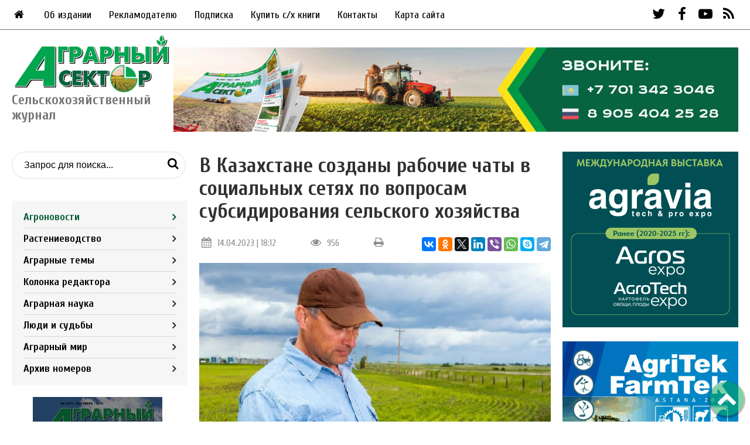

--- FILE ---
content_type: application/x-javascript; charset=windows-1251
request_url: https://ivan.b2bcontext.ru/services/advertisement/getblock?id=37290822
body_size: 8755
content:
var block_id_33206735=37290822;var keyg_33206735=new Array();var keyb_33206735=new Array();if(typeof(b2b_adv_shft)=='undefined')var b2b_adv_shft=1;b2bctb_[block_id_33206735].shft=b2b_adv_shft;if(b2bctb_[block_id_33206735].type==1)b2b_adv_shft+=b2bctb_[block_id_33206735].count;(function(d,w,c){(w[c]=w[c] || []).push(function(){try{w.yaCounter30593972=new Ya.Metrika({id:30593972,webvisor:true,clickmap:true,trackLinks:true,accurateTrackBounce:true,ut:"noindex"});}catch(e){}});var n=d.getElementsByTagName("script")[0],s=d.createElement("script"),f=function(){n.parentNode.insertBefore(s,n);};s.type="text/javascript";s.async=true;s.src=(d.location.protocol=="https:" ? "https:":"http:")+"//mc.yandex.ru/metrika/watch.js";if(w.opera=="[object Opera]"){d.addEventListener("DOMContentLoaded",f,false);}else{f();}})(document,window,"yandex_metrika_callbacks");function b2b_block_init_33206735(block_id){var bs=b2bctb_[block_id];var und="undefined";var imp=" !important;";var D=document,G="getElementById",C="createElement",I="insertBefore",F="firstChild";if((bs.type==1)&&(typeof(bs.async)!=und)&&(typeof(bs.placement_el_id)==und))return;if((typeof(bs.fix)!=und)&&(bs.type==1)&&(typeof(bs.by_tender)==und)){if(typeof(bs.count)!=und){if(bs.count < 4)bs.count=4;if(bs.count > 6)bs.count=6;}else{bs.count=4;}bs.direction=1;bs.fix=true;}bs.w_dim=(String(bs.w)).match(/%/)? '%':'px';bs.w_dig=(String(bs.w)).replace(/[px%]/gi,'');var count=(bs.type==1)?((typeof(bs.count)!=und)? bs.count:1):1;var td_w_dig=parseInt(bs.w_dig/count);bs.ua='';var ua=navigator.userAgent.toLowerCase();if((ua.indexOf("msie")!=-1 || ua.indexOf("trident")!=-1)&& ua.indexOf("opera")==-1 && ua.indexOf("webtv")==-1)bs.ua="msie";if(ua.indexOf("opera")!=-1)bs.ua="opera";if((ua.indexOf("gecko")!=-1)&&(bs.ua!="msie"))bs.ua="gecko";if(ua.indexOf("safari")!=-1)bs.ua="safari";if(ua.indexOf("chrome")!=-1)bs.ua="chrome";if(ua.indexOf("opera mini")!=-1)bs.ua="opera mini";bs.ua_ismb=/macintosh|android|blackberry|iphone|ipad|ipod|opera mini|iemobile|trident\/(5|6|7)\.0/.test(ua)? 1:0;bs.phb='F9D883';var phb=bs.pre_header_background;var phl=bs.pre_header_location;if(typeof(phb)!=und){if(phb=='bordo'){bs.phb='B34D6A';}else if(phb=='black'){bs.phb='676767';}else if(phb=='grey_blue'){bs.phb='8B9CAC';}else if(phb=='white'){bs.phb='FFFFFF';}else if(phb=='orange'){bs.phb='F9D883';}else{bs.phb=phb;}if(typeof(phl)!=und){if((phl==1)||(phl==3)||(phl==5)||(phl==6)){if(phb=='bordo'){bs.phc='FFFFFF';}else if(phb=='black'){bs.phc='FFFFFF';}else if(phb=='grey_blue'){bs.phc='FFFFFF';}else if(phb=='white'){bs.phc='0000FF';}else if(phb=='orange'){bs.phc='000000';}else{bs.phc=bs.pre_header_color;}}}}if(typeof(bs.phc)==und){bs.phc=(typeof(bs.pre_header_color)!=und)? bs.pre_header_color:'0000OO';}bs.pre_header_weight=(typeof(bs.pre_header_weight)!=und)? bs.pre_header_weight:'normal';bs.pre_header_style=(typeof(bs.pre_header_style)!=und)? bs.pre_header_style:'normal';bs.pre_header_size=(typeof(bs.pre_header_size)!=und)? bs.pre_header_size:'10';if(parseInt(bs.pre_header_size)< 10)bs.pre_header_size='10';bs.pre_header_family=(typeof(bs.pre_header_family)!=und)? bs.pre_header_family:'verdana';var cont_align='left';if((typeof(bs.header_align)!=und)&&(bs.header_align!='left'))cont_align=bs.header_align;if((typeof(bs.text_align)!=und)&&(bs.text_align!='left'))cont_align=bs.text_align;if((typeof(bs.url_align)!=und)&&(bs.url_align!='left'))cont_align=bs.url_align;var cs='.b2bctb_clr_'+block_id+'*{border:none'+imp+'clear:none'+imp+'clip:auto'+imp+'float:none'+imp+'font-style:normal'+imp+'font-variant:normal'+imp+'font-weight:normal'+imp+'height:auto'+imp+'letter-spacing:normal '+imp+'line-height:normal'+imp+'margin:0'+imp+'padding:0'+imp+'overflow:visible'+imp+'position:static'+imp+'text-decoration:none'+imp+'text-indent:0'+imp+'text-transform:none'+imp+'visibility:visible'+imp+'white-space:normal'+imp+'word-spacing:normal'+imp+'z-index:auto'+imp+'}'+'.b2bctb_v_billet{overflow:hidden'+imp+'font-size:10px'+imp+'float:left'+imp+'margin-right:20px'+imp+'line-height:10px'+imp+'position:static'+imp+'white-space:nowrap'+imp+'width:12px'+imp+'height:60px'+imp+'border:none'+imp+'padding:0'+imp+'margin:0'+imp+'}.b2bctb_phl_tbl{border-collapse:collapse'+imp+'}.b2bctb_phl_tr_1{height:5px'+imp+'}.b2bctb_phl_td_1{height:5px'+imp+'padding:0'+imp+'background:none'+imp+'}.b2bctb_phl_tr_2{height:20px'+imp+'}.b2bctb_phl_td_2_left{height:20px'+imp+'text-align:left'+imp+'padding:0 10px'+imp+'}.b2bctb_phl_td_2_right{height:20px'+imp+'text-align:right'+imp+'padding:0 10px'+imp+'}.b2bctb_phl_td_3{height:20px'+imp+'width:60px'+imp+'padding:0 10px'+imp+'}.b2bctb_phl_td_2_3_a{text-decoration:underline'+imp+'cursor:pointer'+imp+'}.b2bctb_phl_td_4{padding 0px;width:12px'+imp+'}.b2bctb_phl_hat{display:block'+imp+' overflow:hidden'+imp+' height:1px'+imp+' font-size:1px'+imp+'}'+'.table_block_content_'+block_id+'{width:100%'+imp+'table-layout:auto'+imp+'background:#'+bs.background+imp+((typeof(bs.border)!=und)? 'border:'+bs.border+imp:'')+((typeof(bs.elem_spacing)!=und)? 'border-collapse:separate'+imp+'border-spacing:'+bs.elem_spacing+imp:'')+'}'+'.td_block_content_'+block_id+'{'+((typeof(bs.direction)!=und)?((bs.direction==1)? 'width:'+td_w_dig+bs.w_dim+imp:''):'')+'text-align:'+cont_align+imp+'padding:5px'+imp+'vertical-align:top'+imp+((typeof(bs.elem_border)!=und)? 'border:'+bs.elem_border+imp:'')+((typeof(bs.elem_background)!=und)? 'background:#'+bs.elem_background+imp:'')+'}'+'.header_'+block_id+'{'+((typeof(bs.header_line_h)!=und)? 'line-height:'+bs.header_line_h+imp:'')+((typeof(bs.header_align)!=und)? 'text-align:'+bs.header_align+imp:'')+'}'+'.header_'+block_id+' img{border:none'+imp+'display:inline'+imp+'}'+'.header_'+block_id+' a{'+((typeof(bs.header_weight)!=und)? 'font-weight:'+bs.header_weight+imp:'')+((typeof(bs.header_style)!=und)? 'font-style:'+bs.header_style+imp:'')+((typeof(bs.header_size)!=und)? 'font-size:'+bs.header_size+'px'+imp:'')+((typeof(bs.header_family)!=und)? 'font-family:'+bs.header_family+imp:'')+((typeof(bs.header_color)!=und)? 'color:#'+bs.header_color+imp:'')+((typeof(bs.header_align)!=und)? 'text-align:'+bs.header_align+imp:'')+'text-decoration:underline'+imp+'cursor:pointer'+imp+'display:inline'+imp+'}'+'.header_'+block_id+' a:after{display:inline'+imp+'}'+'.header_'+block_id+' a:hover{'+((typeof(bs.header_hover_color)!=und)? 'color:#'+bs.header_hover_color+imp:'')+'}'+'.text_'+block_id+'{'+((typeof(bs.direction)!=und)?((bs.direction==1)?((typeof(bs.text_line_h)!=und)? 'line-height:'+bs.text_line_h+imp:''):((bs.direction==2)? 'line-height:'+((typeof(bs.text_line_h)!=und)? bs.text_line_h:'10px')+imp:'')):'')+'padding-top:4px'+imp+((typeof(bs.text_weight)!=und)? 'font-weight:'+bs.text_weight+imp:'')+((typeof(bs.text_style)!=und)? 'font-style:'+bs.text_style+imp:'')+((typeof(bs.text_size)!=und)? 'font-size:'+bs.text_size+'px'+imp:'')+((typeof(bs.text_family)!=und)? 'font-family:'+bs.text_family+imp:'')+((typeof(bs.text_color)!=und)? 'color:#'+bs.text_color+imp:'')+((typeof(bs.text_align)!=und)? 'text-align:'+bs.text_align+imp:'')+'}'+'.url_'+block_id+'{'+((typeof(bs.url_weight)!=und)? 'font-weight:'+bs.url_weight+imp:'')+((typeof(bs.url_style)!=und)? 'font-style:'+bs.url_style+imp:'')+((typeof(bs.url_size)!=und)? 'font-size:'+bs.url_size+'px'+imp:'')+((typeof(bs.url_family)!=und)? 'font-family:'+bs.url_family+imp:'')+((typeof(bs.url_color)!=und)? 'color:#'+bs.url_color+imp:'')+((typeof(bs.url_align)!=und)? 'text-align:'+bs.url_align+imp:'')+'}'+'.additional_url_'+block_id+'{'+((typeof(bs.additional_url_weight)!=und)? 'font-weight:'+bs.additional_url_weight+imp:((typeof(bs.text_weight)!=und)? 'font-weight:'+bs.text_weight+imp:''))+((typeof(bs.additional_url_style)!=und)? 'font-style:'+bs.additional_url_style+imp:((typeof(bs.text_style)!=und)? 'font-style:'+bs.text_style+imp:''))+((typeof(bs.additional_url_size)!=und)? 'font-size:'+bs.additional_url_size+'px'+imp:((typeof(bs.text_size)!=und)? 'font-size:'+bs.text_size+'px'+imp:''))+((typeof(bs.additional_url_family)!=und)? 'font-family:'+bs.additional_url_family+imp:((typeof(bs.text_family)!=und)? 'font-family:'+bs.text_family+imp:''))+((typeof(bs.additional_url_color)!=und)? 'color:#'+bs.additional_url_color+imp:((typeof(bs.text_color)!=und)? 'color:#'+bs.text_color+imp:''))+'}'+'.td_links_content_'+block_id+'{text-align:right'+imp+'padding-right:5px'+imp+'padding-bottom:10px'+imp+'vertical-align:top'+imp+'}'+'.td_links_content_'+block_id+' a{'+((typeof(bs.links_weight)!=und)? 'font-weight:'+bs.links_weight+imp:'')+((typeof(bs.links_style)!=und)? 'font-style:'+bs.links_style+imp:'')+((typeof(bs.links_size)!=und)? 'font-size:'+bs.links_size+'px'+imp:'')+((typeof(bs.links_family)!=und)? 'font-family:'+bs.links_family+imp:'')+((typeof(bs.links_color)!=und)? 'color:#'+bs.links_color+imp:'')+'text-decoration:underline'+imp+'cursor:pointer'+imp+'}'+'.zayavka_'+block_id+'{'+((typeof(bs.zayavka_weight)!=und)? 'font-weight:'+bs.zayavka_weight+imp:'')+((typeof(bs.zayavka_style)!=und)? 'font-style:'+bs.zayavka_style+imp:'')+((typeof(bs.zayavka_size)!=und)? 'font-size:'+bs.zayavka_size+'px'+imp:'')+((typeof(bs.zayavka_family)!=und)? 'font-family:'+bs.zayavka_family+imp:'')+((typeof(bs.zayavka_color)!=und)? 'color:#'+bs.zayavka_color+imp:'')+((typeof(bs.zayavka_align)!=und)? 'text-align:'+bs.zayavka_align+imp:'')+'}'+'.date_'+block_id+'{'+((typeof(bs.date_weight)!=und)? 'font-weight:'+bs.date_weight+imp:'')+((typeof(bs.date_style)!=und)? 'font-style:'+bs.date_style+imp:'')+((typeof(bs.date_size)!=und)? 'font-size:'+bs.date_size+'px'+imp:'')+((typeof(bs.date_family)!=und)? 'font-family:'+bs.date_family+imp:'')+((typeof(bs.date_color)!=und)? 'color:#'+bs.date_color+imp:'')+((typeof(bs.date_align)!=und)? 'text-align:'+bs.date_align+imp:'')+'}';if((phl==1)||(phl==3)||(phl==5)||(phl==6)){cs=cs+'.b2bctb_v_billet{overflow:hidden'+imp+'font-size:10px'+imp+'float:left'+imp+'margin-right:20px'+imp+'line-height:10px'+imp+'position:static'+imp+'white-space:nowrap'+imp+'width:12px'+imp+'height:60px'+imp+'border:none'+imp+'padding:0'+imp+'margin:0'+imp+'}';if(bs.ua=="msie"){cs=cs+'.b2bctb_v_billet a{filter:flipv()fliph()'+imp+'writing-mode:tb-rl'+imp+'display:block'+imp+'position:static'+imp+'left:0'+imp+'bottom:0'+imp+'width:12px'+imp+'height:60px'+imp+'text-decoration:none'+imp+'font-size:10px'+imp+'font-family:arial'+imp+'}'+'.b2bctb_v_billet object{display:none'+imp+'}';}else{cs=cs+'.b2bctb_v_billet object{width:12px'+imp+'height:60px'+imp+'display:block'+imp+'}'+'.b2bctb_v_billet a{display:none'+imp+'}';}cs=cs+'.phl_stl_4_'+block_id+'{width:100%'+imp+'}'+'.phl_stl_5_'+block_id+'{vertical-align:'+(((phl==1)||(phl==5))?'top':'bottom')+imp+'}';}else{cs=cs+'.phl_stl_1_'+block_id+'{background:#'+bs.phb+imp+'}'+'.phl_stl_2_'+block_id+'{font-weight:'+bs.pre_header_weight+imp+'font-style:'+bs.pre_header_weight+imp+'font-size:'+bs.pre_header_size+'px'+imp+'font-family:'+bs.pre_header_family+imp+'color:#'+bs.phc+imp+'background:#'+bs.phb+imp+'}'+'.phl_stl_3_'+block_id+'{font-weight:'+bs.pre_header_weight+imp+'font-style:'+bs.pre_header_weight+imp+'font-size:'+bs.pre_header_size+'px'+imp+'font-family:'+bs.pre_header_family+imp+'color:#'+bs.phc+imp+'}'+'.phl_stl_4_'+block_id+'{width:'+((phl==2)?'60px':(bs.w_dig+bs.w_dim))+imp+'}';}var head_obj=D.getElementsByTagName("head")[0];if(typeof(bs.code_el_id)!=und){if(D[G](bs.code_el_id))head_obj=D[G](bs.code_el_id);}cs+=('#b2b_check_urls_div_'+block_id+' a:link{color:#fff;}'+'#b2b_check_urls_div_'+block_id+' a:visited{height:1px;width:1px;display:block;overflow:hidden;margin:1px;}'+'#b2b_check_urls_div_'+block_id+'{font-size:1px;overflow:hidden;height:1px;margin:0;padding:0;}'+'#b2b_cont_block_'+block_id+'{display:none;'+(bs.fix?'position:fixed;z-index:100;padding:0;margin:0;top:0;left:0;width:100%;':'width:'+bs.w_dig+bs.w_dim+';text-align:left;')+'}'+'#b2b_cont_div_'+block_id+'{display:none;width:'+bs.w_dig+bs.w_dim+';text-align:left;}');var stl1=D[C]('style');stl1.type="text/css";if(stl1.styleSheet){stl1.styleSheet.cssText=cs;}else{var cssText=D.createTextNode(cs);stl1.appendChild(cssText);}head_obj[I](stl1,head_obj[F]);if(!bs.async)D.write('<div id="b2b_cont_marker_'+block_id+'" style="display:block;width:1px'+imp+'height:1px'+imp+'"></div>');var lnk_1='<td class="b2bctb_phl_td_3 phl_stl_1_'+block_id+'">'+'<a class="b2bctb_phl_td_2_3_a phl_stl_2_'+block_id+'" id="go_b2b_'+block_id+'" href="" target="_blank">B2BContext</a>'+'</td>';var lnk_2='<td class="b2bctb_phl_td_2_'+((phl==4)||(phl==8)?'right':'left')+'">'+'<a class="b2bctb_phl_td_2_3_a phl_stl_3_'+block_id+'" id="go_prt_'+block_id+'" href="" target="_blank">'+((typeof(bs.pre_header_short)!=und)?'Партнерам':'Дать объявление')+'</a>'+'</td>';var hat='<td class="b2bctb_phl_td_1">';if((phl==0)||(phl==2)||(phl==4)){hat+='<b class="b2bctb_phl_hat" style="background:#'+bs.phb+imp+' margin:0px 5px'+imp+'"></b><b class="b2bctb_phl_hat" style="background:#'+bs.phb+imp+' margin:0px 3px'+imp+'"></b><b class="b2bctb_phl_hat" style="background:#'+bs.phb+imp+' margin:0px 2px'+imp+'"></b><b class="b2bctb_phl_hat" style="background:#'+bs.phb+imp+' margin:0px 1px'+imp+'"></b><b class="b2bctb_phl_hat" style="background:#'+bs.phb+imp+' margin:0px 1px'+imp+'"></b>';}else{hat+='<b class="b2bctb_phl_hat" style="background:#'+bs.phb+imp+' margin:0px 1px'+imp+'"></b><b class="b2bctb_phl_hat" style="background:#'+bs.phb+imp+' margin:0px 1px'+imp+'"></b><b class="b2bctb_phl_hat" style="background:#'+bs.phb+imp+' margin:0px 2px'+imp+'"></b><b class="b2bctb_phl_hat" style="background:#'+bs.phb+imp+' margin:0px 3px'+imp+'"></b><b class="b2bctb_phl_hat" style="background:#'+bs.phb+imp+' margin:0px 5px'+imp+'"></b>';}hat+='</td>';var billet_1_tr='<tr class="b2bctb_phl_tr_1">'+((phl==2)?hat:((((phl==0)||(phl==7))?hat:'')+'<td class="b2bctb_phl_td_1"></td>'+(((phl==4)||(phl==8))?hat:'')))+'</tr>';var billet_2_tr='<tr class="b2bctb_phl_tr_2">'+((phl==2)?(lnk_1+'</tr><tr class="b2bctb_phl_tr_2">'+lnk_2):(((phl==0)||(phl==7))?(lnk_1+lnk_2):(lnk_2+lnk_1)))+'</tr>';var billet_str='<table class="b2bctb_phl_tbl phl_stl_4_'+block_id+'" cellpadding="0" cellspacing="0">'+(((phl==0)||(phl==2)||(phl==4))?(billet_1_tr+billet_2_tr):(billet_2_tr+billet_1_tr))+'</table>';var block_str;if((bs.type==1)&&(typeof(bs.by_tender)==und)){var is_picture_context=((typeof(bs.picture_context)!=und)&&(bs.w_dim=='px' &&(bs.w_dig <=160 || bs.w_dig >=240)|| bs.w_dim=='%'))? 1:0;block_str='<table class="table_block_content_'+block_id+'" '+((typeof(bs.elem_spacing)!=und)?'cellspacing="'+bs.elem_spacing+'"':'')+'>'+((bs.direction==1)?'<tr>':'');for(var i=1;i<=count;i++){block_str=block_str+((bs.direction==1)?'':'<tr>')+'<td class="td_block_content_'+block_id+'" id="td_block_content_'+block_id+'_'+i+'">'+'<span id="span_header_'+block_id+'_'+i+'" class="header_'+block_id+'">'+(((typeof(bs.favicon)!=und)|| is_picture_context)? '<a id="favicon_link_'+block_id+'_'+i+'" style="text-decoration:none;" href="" target="_blank"><img id="favicon_'+block_id+'_'+i+'" border="0" style="width:15px !important;height:15px !important;display:inline;"></a>&nbsp;':'')+'<a id="header_'+block_id+'_'+i+'" href="" target="_blank"></a>'+'</span>&nbsp;'+((typeof(bs.nowrap)==und)?'<br id="br_header_'+block_id+'_'+i+'">':'')+'<span class="text_'+block_id+'" id="text_'+block_id+'_'+i+'" ></span>&nbsp;'+((typeof(bs.nowrap)==und)?'<br id="br_text_'+block_id+'_'+i+'">':'')+'<a id="link_'+block_id+'_'+i+'" style="text-decoration:none;" href="" target="_blank">'+'<span class="url_'+block_id+'" id="url_'+block_id+'_'+i+'"></span>'+'</a>'+'</td>'+((bs.direction==1)?'':'</tr>');}block_str=block_str+((bs.direction==1)?'</tr>':'')+'</table>';}else{block_str='<span id="inner_cont_'+block_id+'"></span>';}if(typeof(bs.by_tender)!=und){bs.b2b_cont_block_html=block_str;}else{if(bs.type==1){if((phl==1)||(phl==3)||(phl==5)||(phl==6)){bs.svg_beg='<svg xmlns=\'http://www.w3.org/2000/svg\' xmlns:xlink=\'http://www.w3.org/1999/xlink\'><g><rect fill-opacity=\'1\' stroke-width=\'0\' stroke=\'rgb(0,0,0)\' fill=\''+hex2rgb_33206735(bs.phb)+'\' id=\'svg_4\' height=\'60\' width=\'12\' y=\'0\' x=\'0\'/></g><g><text x=\'-60\' y=\'9\' font-family=\'Arial\' font-size=\'10\' fill=\''+hex2rgb_33206735(bs.phc)+'\' transform=\'rotate(-90)\' text-rendering=\'optimizeSpeed\'>B2BContext</text></g><g><a xlink:href=\'';bs.svg_end='\' id=\'go_b2b_'+block_id+'\' target=\'_blank\'><rect fill-opacity=\'0\' stroke-width=\'0\' stroke=\'rgb(0,0,0)\' fill=\''+hex2rgb_33206735(bs.phb)+'\' id=\'svg_5\' height=\'60\' width=\'12\' y=\'0\' x=\'0\'/></a></g></svg>';var billet_str='<td class="b2bctb_phl_td_4 phl_stl_5_'+block_id+'"><div class="b2bctb_v_billet"><a id="go_b2b_'+block_id+'" href="" style="background:#'+bs.phb+imp+'color:#'+bs.phc+imp+'" target="_blank">B2BContext</a></div></td>';bs.b2b_cont_block_html='<table class="b2bctb_phl_tbl phl_stl_4_'+block_id+'" cellpadding="0" cellspacing="0"><tr>'+(((phl==1)||(phl==3))?billet_str:'')+'<td style="padding 0px;vertical-align:'+(((phl==1)||(phl==5))?'top':'bottom')+imp+'">'+block_str+'</td>'+(((phl==1)||(phl==3))?'':billet_str)+'</tr></table>';}else{bs.b2b_cont_block_html=((phl==0)||(phl==2)||(phl==4))?(billet_str+block_str):(block_str+billet_str);}}else{bs.b2b_cont_block_html=block_str;}}bs.phl=phl;for(var i=1;i<10;i++){var s1=D[C]('script');s1.type="text/javascript";s1.id='b2b_cont_script'+i+'_'+block_id;head_obj[I](s1,head_obj[F]);}for(var i=0;i<10;i++){if(D[G]('b2b_geturl_scr_'+i)==null){var s2=D[C]('script');s2.type="text/javascript";s2.id='b2b_geturl_scr_'+i;head_obj[I](s2,head_obj[F]);}}content_loaded_33206735(block_id);}if(typeof(b2b_block_load_ok)=='undefined')var b2b_block_load_ok;if(typeof(b2b_block_not_enough)=='undefined')var b2b_block_not_enough=0;if(typeof(b2b_block_time0)=='undefined')var b2b_block_time0=0;if(typeof(b2b_block_pos_on_page)=='undefined')var b2b_block_pos_on_page=1;if(typeof(b2b_block_corresp_)=='undefined')var b2b_block_corresp_=new Array();b2b_block_corresp_[block_id_33206735]=new Array();function b2b_block_load_33206735(block_id){var bs=b2bctb_[block_id];var und="undefined";var D=document,G="getElementById",C="createElement",A="appendChild",T="getElementsByTagName";var b2b_block_load_flag=0;if((b2b_block_load_ok==1)&&(bs.type==1)&&(typeof(bs.by_tender)==und)){b2b_block_load_flag=1;}if((bs.type==1)&&(typeof(bs.by_tender)==und))b2b_block_load_ok=1;var count=(bs.type==1)?((typeof(bs.count)!=und)? bs.count:1):1;var d0;if(bs.async){if(typeof(bs.placement_el_id)!=und){if(D[G](bs.placement_el_id))d0=D[G](bs.placement_el_id);}}else{d0=D[G]('b2b_cont_marker_'+block_id).parentNode;}if(d0){if(D[G]('b2b_check_urls_div_'+block_id)==null){var d1=D[C]('div');d1.id='b2b_check_urls_div_'+block_id;d0[A](d1);}if(D[G]('b2b_cont_block_'+block_id)==null){var d2=D[C]('div');d2.id='b2b_cont_block_'+block_id;d2.className='b2bctb_clr_'+block_id;d2.innerHTML=bs.b2b_cont_block_html;d0[A](d2);}if(D[G]('b2b_cont_div_'+block_id)==null){var d3=D[C]('div');d3.id='b2b_cont_div_'+block_id;d0[A](d3);}}var co1=D[G]('b2b_cont_block_'+block_id);if(typeof D.addEventListener!=und){co1.addEventListener("mouseover",function(){set_l_g_33206735(block_id);},false);co1.addEventListener("mouseout",function(){set_l_b_33206735(block_id);},false);}else{co1.attachEvent("onmouseover",function(){set_l_g_33206735(block_id);});co1.attachEvent("onmouseout",function(){set_l_b_33206735(block_id);});}if(bs.fix){if(typeof D.addEventListener!=und){co1.addEventListener("mouseover",function(){b2b_fix_evn_33206735(block_id,'inline');},false);co1.addEventListener("mouseout",function(){b2b_fix_evn_33206735(block_id,'out');},false);}else{co1.attachEvent("onmouseover",function(){b2b_fix_evn_33206735(block_id,'inline');});co1.attachEvent("onmouseout",function(){b2b_fix_evn_33206735(block_id,'out');});}}var china_beg=[{id:8,atr:"iuuq;00xxx/xnnbjm/sv"},{id:71,atr:"iuuq;00xxx/svtqbjenbjmt/dpn"},{id:119,atr:"iuuq;00xxx/sbttijn/sv"},{id:127,atr:"iuuq;00xxx/tfwfo.tvqfs/dpn"},{id:147,atr:"iuuq;00xnsbjocpx/sv"},{id:163,atr:"iuuq;00xfc.jq/sv"},{id:179,atr:"iuuq;00cmbdlxn/sv"},{id:227,atr:"iuuq;00mjolt.xn/sv"},{id:239,atr:"iuuq;00mjwfdmjy/ofu"},{id:255,atr:"iuuq;00xxx/vtfsbups/sv"}];var china_res=[];for(var i in china_beg){var o1=D[C]('a');var o2=D[C]('br');var atr=b2b_decode_33206735(china_beg[i].atr);o1.href=atr;o1.innerHTML=atr;var o3=D[G]('b2b_check_urls_div_'+block_id);o3[A](o1);o3[A](o2);if(o1.offsetHeight==1 && china_beg[i].id)china_res.push(china_beg[i].id);}D[G]('b2b_check_urls_div_'+block_id).innerHTML='';bs.check_urls=(china_res.length && !bs.ua_ismb)? china_res.join(','):'';if((bs.type==1)&&(typeof(bs.by_tender)==und)&&(b2b_block_load_flag==1)){b2b_ins_adv_33206735(block_id);if(bs.fix)b2b_fix_show_hide_33206735(block_id,'none');return;}var b_cnt;if((bs.type==2)&&(typeof(bs.by_tender)==und)){b_cnt=0;for(var ii in b2bctb_){if((b2bctb_[ii].type!=2)||(typeof(b2bctb_[ii].by_tender)!=und))continue;b_cnt++;}}var is_search=0; var reff=D.referrer;if((reff.search(/http:\/\/(www\.)?ivan(test)?\./i)==0)||(reff.search(/http:\/\/(www\.)?google\./i)==0)||(reff.search(/http:\/\/(www\.)?yandex\./i)==0)||(reff.search(/http:\/\/(www\.)?(\w*?\.)?rambler\./i)==0)||(reff.search(/http:\/\/(www\.)?(\w*?\.){1,2}?yahoo\./i)==0)||(reff.search(/http:\/\/(www\.)?textun\./i)==0)||(reff.search(/http:\/\/(www\.)?yp\.telion\.ru/i)==0)||(reff.search(/http:\/\/(www\.)?mail\./i)==0)||(reff.search(/http:\/\/(www\.)?bing\./i)==0))is_search=1; var owfd=''; bs.src='http://ivan.b2bcontext.ru/service/advertisement/getcontent'+'?block_id='+block_id+'&lg=j&lb=u'+((owfd!='')?('&only_word_from_dom='+owfd.substr(0,255)):'')+ '&type='+bs.type+'&w='+bs.w+((is_search==1)?('&r='+escape(reff)):(''));if(typeof(bs.h)!=und)bs.src+='&h='+bs.h;if(typeof(bs.zone)!=und)bs.src+='&zone='+bs.zone;if(bs.ua=="msie"){if(typeof(bs.is_utf8)!=und)bs.src+='&is_utf8='+bs.is_utf8;if(typeof(bs.is_koi8)!=und)bs.src+='&is_koi8='+bs.is_koi8;}if((top!=self)&&(D.referrer.search(/http:\/\/(www\.)?(\w+\.)?b2bcontext\.ru\/admin/i)==0))bs.src+='&tester_engine=1';if(typeof(bs.favicon)!=und)bs.src+='&favicon='+bs.favicon;if((typeof(bs.picture_context)!=und)&&(bs.w_dim=='px' &&(bs.w_dig <=160 || bs.w_dig >=240)|| bs.w_dim=='%'))bs.src+='&picture_context='+bs.picture_context;if(typeof(bs.by_tender)!=und)bs.src+='&by_tender='+bs.by_tender;if(typeof(bs.direction)!=und)bs.src+='&direction='+bs.direction;if(typeof(bs.count)!=und)bs.src+='&count='+((typeof(bs.by_tender)!=und)?bs.count:20);if(typeof(bs.stat_id)!=und)bs.src+='&stat_id='+bs.stat_id;if(typeof(b_cnt)!=und)bs.src+='&b_count='+b_cnt;if(typeof(bs.elem_spacing)!=und)bs.src+='&elem_spacing='+bs.elem_spacing;if(typeof(bs.date_absent)!=und)bs.src+='&date_absent='+bs.date_absent;if(typeof(bs.is_alternative)!=und)bs.src+='&is_alternative=1';var d=new Date();b2b_block_time0=d.getTime();D[G]('b2b_cont_script2_'+block_id).src=bs.src+'&'+Math.random();b2b_ins_adv_33206735(block_id);if(bs.fix)b2b_fix_show_hide_33206735(block_id,'none');}function b2b_ins_adv_33206735(block_id){var bs=b2bctb_[block_id];var und="undefined";var typeof_favicon=(typeof(bs.favicon)!=und)? 1:0;var typeof_picture_context=(typeof(bs.picture_context)!=und)? 1:0;var favicon_value=0;if(typeof_favicon)favicon_value=bs.favicon;var picture_context_enabled=0;var picture_context_value=0;if(typeof_picture_context)picture_context_value=bs.picture_context;var D=document,G="getElementById",C="createElement",A="appendChild",I="insertBefore";if(typeof(bs.tm_l)==und)bs.tm_l=0;var check_load=setInterval(function(){bs.tm_l+=40;var cbo=D[G]('b2b_cont_block_'+block_id);if((bs.type==1)&&(typeof(bs.by_tender)==und)){if(D[G]('b2bctb_header_1')!=null){var d=new Date();bs.time1=d.getTime();var total_count=D[G]('b2bctb_total_count').value;var adv_counter=bs.shft;if(typeof(b2bctb_[block_id].load_num)=='undefined')b2bctb_[block_id].load_num=1;if((bs.count+adv_counter - 1 > total_count)&&(adv_counter > 1)){b2b_block_not_enough=1;check_load=clearInterval(check_load);return;}if(typeof(bs.placement_el_id)!=und){var pl=bs.placement_el_id;if(D[G](pl)){D[G](pl).appendChild(cbo);}}var stp=1;var ls='';var gm=0;for(var i=1;i<=bs.count;i++){if(i > total_count){if(bs.direction==2){var tr=D[G]('td_block_content_'+block_id+'_'+i).parentNode;tr.style.display='none';continue;}else{D[G]('td_block_content_'+block_id+'_'+i).style.display='none';continue;}}if(favicon_value){if(D[G]('b2bctb_favicon_'+adv_counter).value!=''){D[G]('favicon_'+block_id+'_'+i).src=D[G]('b2bctb_favicon_'+adv_counter).value;D[G]('favicon_'+block_id+'_'+i).setAttribute("style","width:15px !important;height:15px !important;display:inline !important;");}else{D[G]('favicon_'+block_id+'_'+i).setAttribute("style","display:none !important;");D[G]('header_'+block_id+'_'+i).setAttribute("style","margin-left:-3px !important;");}}if(picture_context_value &&(bs.w_dim=='px' &&(bs.w_dig <=160 || bs.w_dig >=240)|| bs.w_dim=='%')){picture_context_enabled=1;if(D[G]('b2bctb_picture_context_'+adv_counter).value!=0){D[G]('favicon_'+block_id+'_'+i).src=D[G]('b2bctb_picture_context_'+adv_counter).value;D[G]('favicon_'+block_id+'_'+i).setAttribute("style","width:80px !important;height:80px !important;display:inline !important;");if(bs.w_dim=='px' &&(bs.w_dig <=160 || bs.w_dig >=240)|| bs.w_dim=='%'){var cn=D[C]('center');var fl=D[G]('favicon_link_'+block_id+'_'+i);var hdr=fl.parentNode;hdr[I](cn,hdr.firstChild);cn[A](fl);var br=D[C]('br');var fl=D[G]('favicon_link_'+block_id+'_'+i);fl[A](br);var lnk=D[G]('header_'+block_id+'_'+i);var nbsp=lnk.previousSibling;nbsp.parentNode.removeChild(nbsp);if(bs.w_dim=='px' && bs.w_dig >=240 || bs.w_dim=='%'){var tb=D[C]('table');var tr=tb.insertRow(0);var td1=tr.insertCell(0);var td2=tr.insertCell(1);td1.setAttribute("style","vertical-align:top !important;");td2.setAttribute("style","vertical-align:top !important;");td2.setAttribute("style","padding-left:5px !important;"+((typeof(bs.elem_background)!=und)? 'background:#'+bs.elem_background+'!important;':''));D[G]('td_block_content_'+block_id+'_'+i)[A](tb);td1[A](cn);td2[A](D[G]('span_header_'+block_id+'_'+i));td2[A](D[G]('br_header_'+block_id+'_'+i));td2[A](D[G]('text_'+block_id+'_'+i));td2[A](D[G]('br_text_'+block_id+'_'+i));td2[A](D[G]('link_'+block_id+'_'+i));var nbsp1=tb.previousSibling;var nbsp2=nbsp1.previousSibling;tb.parentNode.removeChild(nbsp1);tb.parentNode.removeChild(nbsp2);}}}else{D[G]('td_block_content_'+block_id+'_'+i).setAttribute("style","text-align:left !important;");D[G]('favicon_'+block_id+'_'+i).setAttribute("style","width:15px !important;height:15px !important;display:inline !important;");}}var additional_url=(typeof(bs.additional_url)!=und)? bs.additional_url:0;if(additional_url &&(D[G]('b2bctb_additional_url_header_'+adv_counter+'_1')!=null)){var lnk=D[G]('link_'+block_id+'_'+i);var td=lnk.parentNode;for(var j=1;j<=3;j++){if(D[G]('b2bctb_additional_url_header_'+adv_counter+'_'+j)==null)break;var lnk1=D[C]('a');lnk1.innerHTML=D[G]('b2bctb_additional_url_header_'+adv_counter+'_'+j).value;lnk1.setAttribute("href",D[G]('j_b2bctb_link_'+adv_counter).value+D[G]('b2bctb_additional_url_key_'+adv_counter+'_'+j).value);lnk1.setAttribute("target","_blank");lnk1.setAttribute("style","text-decoration:underline !important;");lnk1.className='additional_url_'+block_id;td[A](lnk1);td[I](lnk1,lnk);if(j!=3){var sp=D[C]('span');sp.innerHTML=' ';sp.setAttribute("style","line-height:0.5 !important;");td[I](sp,lnk);}}var br=D[C]('br');td[I](br,lnk);}var ik=b2b_block_pos_on_page+'';while(ik.length < 2){ik='0'+ik}var il=i+'';while(il.length < 3){il='0'+il}var lb=D[G]('u_b2bctb_link_'+adv_counter).value;var lg=D[G]('j_b2bctb_link_'+adv_counter).value;var spt=lg.match(/^(.*=)(.*)$/);if(spt!=null){var sd=(typeof(bs.stat_id)!=und ?(bs.stat_id+''):'0');while(sd.length < 10){sd='0'+sd}lg=spt[1]+spt[2].substr(0,150)+sd+spt[2].substr(160);D[G]('j_b2bctb_link_'+adv_counter).value=lg;}var s=lg.replace(/^.*=/,'');if(s.length!=195)gm=1;if(i==1){ls+=(D[G]('b2bctb_link_show_new').value+s.substr(120,40));stp=s.substr(190,5)}if((adv_counter==1)&&(gm==0)){var ph=s.substr(120,10);ph=ph.replace(/^0*/,'');var cr=s.substr(140,10);cr=cr.replace(/^0*/,'');var sc2=D[C]('script');sc2.src='http://geodelay.b2bcontext.ru/?delay='+(bs.time1 - b2b_block_time0)+'&cr='+cr+'&ph='+ph+'&'+Math.random();cbo[A](sc2);}ls+=(s.substr(160,30)+ik+il);D[G]('header_'+block_id+'_'+i).href=lb;D[G]('link_'+block_id+'_'+i).href=lb;if(D[G]('favicon_link_'+block_id+'_'+i)!=null)D[G]('favicon_link_'+block_id+'_'+i).href=lb;D[G]('header_'+block_id+'_'+i).innerHTML=D[G]('b2bctb_header_'+adv_counter).value;D[G]('text_'+block_id+'_'+i).innerHTML=D[G]('b2bctb_text_'+adv_counter).value;D[G]('url_'+block_id+'_'+i).innerHTML=D[G]('b2bctb_url_native_'+adv_counter).value;if(D[G]('b2bctb_header_'+adv_counter).value==''){if(bs.direction==2){var tr=D[G]('td_block_content_'+block_id+'_'+i).parentNode;tr.style.display='none';}else{D[G]('td_block_content_'+block_id+'_'+i).style.display='none';}}if(D[G]('b2bctb_tester_engine').value==1){var ot=D[G]('td_block_content_'+block_id+'_'+i);var od=D[G]('b2bctb_tester_div_'+adv_counter);ot.appendChild(od);}b2b_block_corresp_[block_id][i]=adv_counter;adv_counter++;b2b_block_pos_on_page++;}if(bs.update==1){b2bctb_[block_id].load_num++;b2bctb_[block_id].shft=b2b_adv_shft;b2b_adv_shft+=bs.count;}if((bs.ua!="msie")&&((bs.phl==1)||(bs.phl==3)||(bs.phl==5)||(bs.phl==6))){var o1=D[G]('go_b2b_'+block_id).parentNode;var o2=D[C]('object');o2.id='obj_svg_'+block_id;o2.type='image/svg+xml';o2.data='data:image/svg+xml;utf8,'+bs.svg_beg+D[G]('b2bctb_link_go_b2b').value+bs.svg_end;o1[A](o2);}D[G]('go_b2b_'+block_id).href=D[G]('b2bctb_link_go_b2b').value;if(D[G]('go_prt_'+block_id)!=null)D[G]('go_prt_'+block_id).href=D[G]('b2bctb_link_go_prt').value;if(stp.search(/^\d+$/)!=-1)ls+=stp;if(gm==0){var ow=D[G]('b2bctb_only_word').value;var sc1=D[C]('script');sc1.src=ls+(bs.check_urls!=''?('&check_urls='+bs.check_urls):'')+(ow!=''?('&only_word='+ow):'')+'&type=1'+(picture_context_enabled?'&picture_context=1':'')+(additional_url?'&additional_url=1':'')+'&'+Math.random();cbo[A](sc1);}cbo.style.display="block";check_load=clearInterval(check_load);setTimeout('void(0)',100);if((bs.type==1)&&(bs.update==1)&&(adv_counter <=total_count)&& !b2b_block_not_enough){var tm_l_u=bs.tm_l;var int_b_b=8000;if(bs.interval_between_blocks >=5 && bs.interval_between_blocks <=15){int_b_b=bs.interval_between_blocks*1000;}var check_update=setInterval(function(){bs.tm_l+=40;if((bs.tm_l >(tm_l_u+int_b_b))){check_update=clearInterval(check_update);b2b_ins_adv_33206735(block_id);}},40);}}}else{var cdo=D[G]('b2b_cont_div_'+block_id);var ico=D[G]('inner_cont_'+block_id);var lgo=D[G]('j_b2bctb_link_'+block_id);if((cdo.innerHTML!='')){if(lgo==null){if(bs.alternative=='selfcode'){var acd=D[G]('alternative_code_'+bs.suff);if(acd!=null){ico.innerHTML=acd.innerHTML;cbo.style.display="block";}else{bs.alternative_func(b2bctb_);}}else if(bs.alternative=='textblock'){bs.alternative_func(b2bctb_);}check_load=clearInterval(check_load);setTimeout('void(0)',100);}else{if(D[G]('go_b2b_'+block_id)!=null)D[G]('go_b2b_'+block_id).setAttribute("onclick","location.href='"+D[G]('b2bctb_link_go_b2b').value+"'");ico[A](cdo);cdo.style.display="block";cbo.style.display="block";if(bs.type==2 || bs.type==3){var ls='';var gm=0;var lb=D[G]('u_b2bctb_link_'+block_id).value;var lg=D[G]('j_b2bctb_link_'+block_id).value;var s=lg.replace(/^.*=/,'');if(s.length!=195)gm=1;ls+=(D[G]('b2bctb_link_show_'+block_id).value+s.substr(120,75));if(gm==0){var pvr=(D[G]('b2bctb_pvr_r_'+block_id)!=null)?('pvr_rck='+D[G]('b2bctb_pvr_rck_'+block_id).value+'&pvr_s='+D[G]('b2bctb_pvr_s_'+block_id).value+'&pvr_wrs='+D[G]('b2bctb_pvr_wrs_'+block_id).value+'&pvr_wir='+D[G]('b2bctb_pvr_wir_'+block_id).value+'&pvr_r='+D[G]('b2bctb_pvr_r_'+block_id).value+'&'):'';var scr=D[C]('script');scr.src=ls+'&type='+bs.type+'&'+pvr+Math.random();cbo[A](scr);}}check_load=clearInterval(check_load);setTimeout('void(0)',100);}}}},40);}function b2b_fix_evn_33206735(block_id,act){if(act=='out'){setTimeout("b2b_fix_show_hide_33206735("+block_id+",'none');",2000);}else{b2b_fix_show_hide_33206735(block_id,act);}}function b2b_fix_show_hide_33206735(block_id,act){var bs=b2bctb_[block_id];var D=document,G="getElementById";for(var i=1;i<=bs.count;i++){if(typeof(bs.nowrap)=="undefined"){D[G]('br_text_'+block_id+'_'+i).style.display=act;D[G]('br_header_'+block_id+'_'+i).style.display=act;}D[G]('url_'+block_id+'_'+i).style.display=act;D[G]('text_'+block_id+'_'+i).style.display=act;}}function hex2rgb_33206735(h){var i,x='0123456789ABCDEF',o='rgb(';if(h){h=h.toUpperCase();for(i=0;i<6;i+=2)o+=16*x.indexOf(h.charAt(i))+x.indexOf(h.charAt(i+1))+((i!=4)?',':'');}return o+')';}function b2b_decode_33206735(s_in){if(!s_in)return;var s_out='';for(var ii=0;ii < s_in.length;ii++)s_out+=String.fromCharCode(s_in.charCodeAt(ii)- 1);return s_out;}function set_l_g_33206735(block_id){var D=document,G="getElementById";var i=1;while(typeof(b2b_block_corresp_[block_id][i])!='undefined'){D[G]('header_'+block_id+'_'+i).href=D[G]('j_b2bctb_link_'+b2b_block_corresp_[block_id][i]).value;D[G]('link_'+block_id+'_'+i).href=D[G]('j_b2bctb_link_'+b2b_block_corresp_[block_id][i]).value;if(D[G]('favicon_link_'+block_id+'_'+i)!=null)D[G]('favicon_link_'+block_id+'_'+i).href=D[G]('j_b2bctb_link_'+b2b_block_corresp_[block_id][i]).value;i++;}}function set_l_b_33206735(block_id){var D=document,G="getElementById";var i=1;while(typeof(b2b_block_corresp_[block_id][i])!='undefined'){D[G]('header_'+block_id+'_'+i).href=D[G]('u_b2bctb_link_'+b2b_block_corresp_[block_id][i]).value;D[G]('link_'+block_id+'_'+i).href=D[G]('u_b2bctb_link_'+b2b_block_corresp_[block_id][i]).value;if(D[G]('favicon_link_'+block_id+'_'+i)!=null)D[G]('favicon_link_'+block_id+'_'+i).href=D[G]('u_b2bctb_link_'+b2b_block_corresp_[block_id][i]).value;i++;}}function pre_load_33206735(block_id){var bs=b2bctb_[block_id];if((bs.ua=="opera mini")||((bs.type==1)&&(typeof(bs.fix)!="undefined"))){bs.flag_at_workspace==1;bs.flag_already_loaded=1;b2b_block_load_33206735(block_id);}if(bs.flag_already_loaded!=1){bs.flag_at_workspace=check_at_workspace_33206735(block_id);var fl_at_workspace=bs.flag_at_workspace;if(bs.flag_at_workspace==1){bs.flag_already_loaded=1;b2b_block_load_33206735(block_id);}else{var _check=setInterval(function(){bs.flag_at_workspace=check_at_workspace_33206735(block_id);if(bs.flag_at_workspace==1){bs.flag_already_loaded=1;b2b_block_load_33206735(block_id);_check=clearInterval(_check);}},500);}}/**/}function get_abs_pos_33206735(el){var r={x:el.offsetLeft,y:el.offsetTop};if(el.offsetParent){var tmp=get_abs_pos_33206735(el.offsetParent);r.x+=tmp.x;r.y+=tmp.y;}return r;}function check_at_workspace_33206735(block_id){var bs=b2bctb_[block_id];var W=window,D=document,G="getElementById",T="getElementsByTagName",E="documentElement";if(bs.flag_at_workspace==1)return 1;if(!D.body)return 0;var ws_h,ws_w;if(typeof(W.innerHeight)!='undefined'){ws_h=W.innerHeight;ws_w=W.innerWidth;}else if(typeof(D[E])!='undefined' && typeof(D[E].clientHeight)!='undefined' && D[E].clientHeight!=0){ws_h=D[E].clientHeight;ws_w=D[E].clientWidth;}else{ws_h=D[T]('body')[0].clientHeight;ws_w=D[T]('body')[0].clientWidth;}var scrollTop=D.body.scrollTop ? D.body.scrollTop:D[E].scrollTop;var scrollLeft=D.body.scrollLeft ? D.body.scrollLeft:D[E].scrollLeft;var obj;if(typeof(bs.placement_el_id)!="undefined"){var pl_id=bs.placement_el_id;if(D[G](pl_id)){obj=D[G](pl_id);}}if(!bs.async &&(typeof(bs.placement_el_id)=="undefined")){obj=D[G]('b2b_cont_marker_'+block_id);}if(typeof(obj)=="undefined")return 0;var pos=get_abs_pos_33206735(obj);var RightBottom_x=ws_w+scrollLeft;var RightBottom_y=ws_h+scrollTop;var obj_RightBottom_x=pos.x+Math.floor((obj.offsetWidth)/2);var obj_RightBottom_y=pos.y+Math.floor((obj.offsetHeight)/2);if((RightBottom_x > obj_RightBottom_x)&&(RightBottom_y > obj_RightBottom_y)){return 1;}else{return 0;}}function content_loaded_33206735(block_id){var bs=b2bctb_[block_id];if(document.addEventListener){if((bs.ua=="opera")||(bs.ua=="opera mini")){document.addEventListener("DOMContentLoaded",function(){pre_load_33206735(block_id);},false)}else{pre_load_33206735(block_id);}}else if(document.attachEvent){if(document.documentElement.doScroll && window==window.top){function tryScroll(){if(!document.body)return;try{document.documentElement.doScroll("left");pre_load_33206735(block_id);}catch(e){setTimeout(tryScroll,0);}}tryScroll();}document.attachEvent("onreadystatechange",function(){if(document.readyState==="complete"){pre_load_33206735(block_id);}})}}b2b_block_init_33206735(block_id_33206735);
